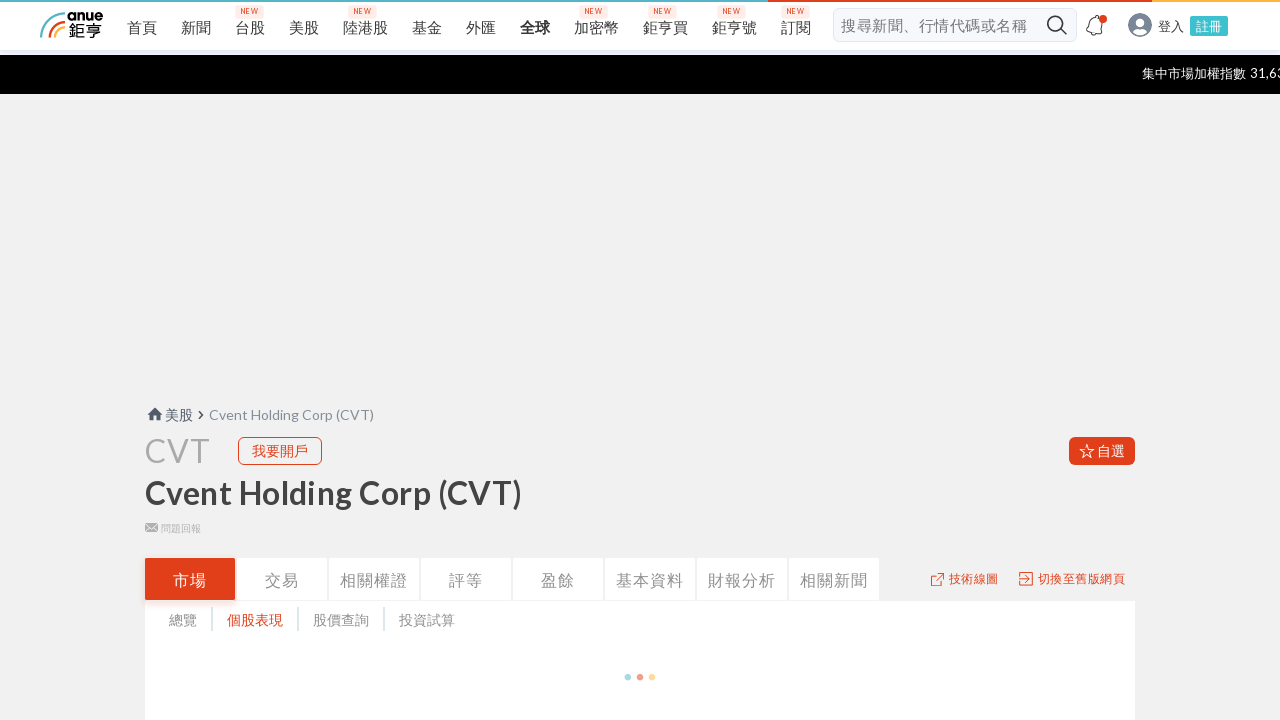

--- FILE ---
content_type: text/html; charset=utf-8
request_url: https://www.google.com/recaptcha/api2/aframe
body_size: 266
content:
<!DOCTYPE HTML><html><head><meta http-equiv="content-type" content="text/html; charset=UTF-8"></head><body><script nonce="TB4o_Rku7TpZaDu7JhGtJw">/** Anti-fraud and anti-abuse applications only. See google.com/recaptcha */ try{var clients={'sodar':'https://pagead2.googlesyndication.com/pagead/sodar?'};window.addEventListener("message",function(a){try{if(a.source===window.parent){var b=JSON.parse(a.data);var c=clients[b['id']];if(c){var d=document.createElement('img');d.src=c+b['params']+'&rc='+(localStorage.getItem("rc::a")?sessionStorage.getItem("rc::b"):"");window.document.body.appendChild(d);sessionStorage.setItem("rc::e",parseInt(sessionStorage.getItem("rc::e")||0)+1);localStorage.setItem("rc::h",'1768866875876');}}}catch(b){}});window.parent.postMessage("_grecaptcha_ready", "*");}catch(b){}</script></body></html>

--- FILE ---
content_type: image/svg+xml
request_url: https://sfiles.cnyes.cool/fe-common/e38301ed/9b3297bb226cd6cb259d88b21dcc26c6.svg
body_size: 151
content:
<svg width="16" height="16" viewBox="0 0 16 16" xmlns="http://www.w3.org/2000/svg"><title>icon-close</title><path d="M9.455 8L16 1.455 14.545 0 8 6.545 1.455 0 0 1.455 6.545 8 0 14.545 1.455 16 8 9.455 14.545 16 16 14.545 9.455 8z" fill="#1E1E1E" fill-rule="evenodd"/></svg>
